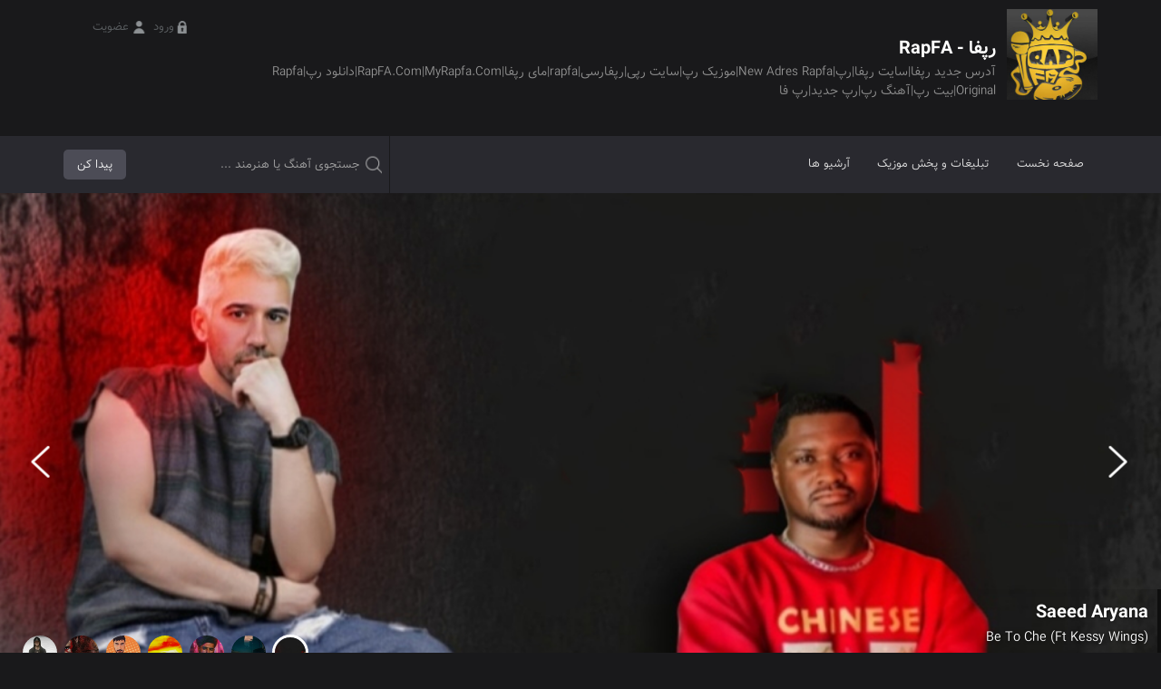

--- FILE ---
content_type: text/html; charset=UTF-8
request_url: https://www.myrapfa.com/tag/%D8%A7%D9%87%D9%86%DA%AF-%D8%AC%D8%AF%DB%8C%D8%AF-%D8%A7%D8%B2-%D8%AD%DA%A9%D9%85%D8%AA/
body_size: 8268
content:
<!DOCTYPE html>
<html lang="fa" dir="rtl">
	<head>
		<meta http-equiv="Content-Type" content="text/html;charset=utf-8">
		<meta http-equiv="X-UA-Compatible" content="IE=edge">
		<meta name="viewport" content="width=device-width, initial-scale=1">
		<title> RapFA &#8211; رپفا </title>
		<link rel="icon" href="https://www.myrapfa.com/wp-content/uploads/rapfalogokham-1.png" type="image/png" sizes="16x16"> 		<link rel="stylesheet" href="https://www.myrapfa.com/wp-content/themes/AvazTheme/css/owl.carousel.min.css">
		<link rel="stylesheet" type="text/css" href="https://www.myrapfa.com/wp-content/themes/AvazTheme/css/bootstrap.min.css" >
		<link rel="stylesheet" type="text/css" href="https://www.myrapfa.com/wp-content/themes/AvazTheme/style.css" >
		<script src="https://www.myrapfa.com/wp-content/themes/AvazTheme/js/jquery.min.js"></script>
		<script src="https://www.myrapfa.com/wp-content/themes/AvazTheme/js/owl.carousel.min.js"></script>
		<script>
			var position,slider;
			slider = "true"
			position = "index"; 		</script>
		<meta name='robots' content='index, follow, max-image-preview:large, max-snippet:-1, max-video-preview:-1' />

	<!-- This site is optimized with the Yoast SEO plugin v26.8 - https://yoast.com/product/yoast-seo-wordpress/ -->
	<link rel="canonical" href="https://www.myrapfa.com/tag/اهنگ-جدید-از-حکمت/" />
	<meta property="og:locale" content="fa_IR" />
	<meta property="og:type" content="article" />
	<meta property="og:title" content="بایگانی‌ها اهنگ جدید از حکمت - RapFA - رپفا" />
	<meta property="og:url" content="https://www.myrapfa.com/tag/اهنگ-جدید-از-حکمت/" />
	<meta property="og:site_name" content="RapFA - رپفا" />
	<meta name="twitter:card" content="summary_large_image" />
	<script type="application/ld+json" class="yoast-schema-graph">{"@context":"https://schema.org","@graph":[{"@type":"CollectionPage","@id":"https://www.myrapfa.com/tag/%d8%a7%d9%87%d9%86%da%af-%d8%ac%d8%af%db%8c%d8%af-%d8%a7%d8%b2-%d8%ad%da%a9%d9%85%d8%aa/","url":"https://www.myrapfa.com/tag/%d8%a7%d9%87%d9%86%da%af-%d8%ac%d8%af%db%8c%d8%af-%d8%a7%d8%b2-%d8%ad%da%a9%d9%85%d8%aa/","name":"بایگانی‌ها اهنگ جدید از حکمت - RapFA - رپفا","isPartOf":{"@id":"https://www.myrapfa.com/#website"},"primaryImageOfPage":{"@id":"https://www.myrapfa.com/tag/%d8%a7%d9%87%d9%86%da%af-%d8%ac%d8%af%db%8c%d8%af-%d8%a7%d8%b2-%d8%ad%da%a9%d9%85%d8%aa/#primaryimage"},"image":{"@id":"https://www.myrapfa.com/tag/%d8%a7%d9%87%d9%86%da%af-%d8%ac%d8%af%db%8c%d8%af-%d8%a7%d8%b2-%d8%ad%da%a9%d9%85%d8%aa/#primaryimage"},"thumbnailUrl":"https://www.myrapfa.com/wp-content/uploads/Hekmat - Migzare.jpg","breadcrumb":{"@id":"https://www.myrapfa.com/tag/%d8%a7%d9%87%d9%86%da%af-%d8%ac%d8%af%db%8c%d8%af-%d8%a7%d8%b2-%d8%ad%da%a9%d9%85%d8%aa/#breadcrumb"},"inLanguage":"fa-IR"},{"@type":"ImageObject","inLanguage":"fa-IR","@id":"https://www.myrapfa.com/tag/%d8%a7%d9%87%d9%86%da%af-%d8%ac%d8%af%db%8c%d8%af-%d8%a7%d8%b2-%d8%ad%da%a9%d9%85%d8%aa/#primaryimage","url":"https://www.myrapfa.com/wp-content/uploads/Hekmat - Migzare.jpg","contentUrl":"https://www.myrapfa.com/wp-content/uploads/Hekmat - Migzare.jpg","width":480,"height":480},{"@type":"BreadcrumbList","@id":"https://www.myrapfa.com/tag/%d8%a7%d9%87%d9%86%da%af-%d8%ac%d8%af%db%8c%d8%af-%d8%a7%d8%b2-%d8%ad%da%a9%d9%85%d8%aa/#breadcrumb","itemListElement":[{"@type":"ListItem","position":1,"name":"خانه","item":"https://www.myrapfa.com/"},{"@type":"ListItem","position":2,"name":"اهنگ جدید از حکمت"}]},{"@type":"WebSite","@id":"https://www.myrapfa.com/#website","url":"https://www.myrapfa.com/","name":"RapFA - رپفا","description":"آدرس جدید رپفا|سایت رپفا|رپ|New Adres Rapfa|موزیک رپ|سایت رپی|رپفارسی|rapfa|مای رپفا|RapFA.Com|MyRapfa.Com|دانلود رپ|Rapfa Original|بیت رپ|آهنگ رپ|رپ جدید|رپ فا","publisher":{"@id":"https://www.myrapfa.com/#organization"},"potentialAction":[{"@type":"SearchAction","target":{"@type":"EntryPoint","urlTemplate":"https://www.myrapfa.com/?s={search_term_string}"},"query-input":{"@type":"PropertyValueSpecification","valueRequired":true,"valueName":"search_term_string"}}],"inLanguage":"fa-IR"},{"@type":"Organization","@id":"https://www.myrapfa.com/#organization","name":"Rapfa-رپفا","url":"https://www.myrapfa.com/","logo":{"@type":"ImageObject","inLanguage":"fa-IR","@id":"https://www.myrapfa.com/#/schema/logo/image/","url":"https://www.myrapfa.com/wp-content/uploads/blank-1.jpg","contentUrl":"https://www.myrapfa.com/wp-content/uploads/blank-1.jpg","width":250,"height":249,"caption":"Rapfa-رپفا"},"image":{"@id":"https://www.myrapfa.com/#/schema/logo/image/"}}]}</script>
	<!-- / Yoast SEO plugin. -->


<link rel="alternate" type="application/rss+xml" title="RapFA - رپفا &raquo; اهنگ جدید از حکمت خوراک برچسب" href="https://www.myrapfa.com/tag/%d8%a7%d9%87%d9%86%da%af-%d8%ac%d8%af%db%8c%d8%af-%d8%a7%d8%b2-%d8%ad%da%a9%d9%85%d8%aa/feed/" />
<style id='wp-img-auto-sizes-contain-inline-css' type='text/css'>
img:is([sizes=auto i],[sizes^="auto," i]){contain-intrinsic-size:3000px 1500px}
/*# sourceURL=wp-img-auto-sizes-contain-inline-css */
</style>
<style id='wp-emoji-styles-inline-css' type='text/css'>

	img.wp-smiley, img.emoji {
		display: inline !important;
		border: none !important;
		box-shadow: none !important;
		height: 1em !important;
		width: 1em !important;
		margin: 0 0.07em !important;
		vertical-align: -0.1em !important;
		background: none !important;
		padding: 0 !important;
	}
/*# sourceURL=wp-emoji-styles-inline-css */
</style>
<style id='classic-theme-styles-inline-css' type='text/css'>
/*! This file is auto-generated */
.wp-block-button__link{color:#fff;background-color:#32373c;border-radius:9999px;box-shadow:none;text-decoration:none;padding:calc(.667em + 2px) calc(1.333em + 2px);font-size:1.125em}.wp-block-file__button{background:#32373c;color:#fff;text-decoration:none}
/*# sourceURL=/wp-includes/css/classic-themes.min.css */
</style>
<link rel="https://api.w.org/" href="https://www.myrapfa.com/wp-json/" /><link rel="alternate" title="JSON" type="application/json" href="https://www.myrapfa.com/wp-json/wp/v2/tags/28685" /><link rel="EditURI" type="application/rsd+xml" title="RSD" href="https://www.myrapfa.com/xmlrpc.php?rsd" />
	<style id='global-styles-inline-css' type='text/css'>
:root{--wp--preset--aspect-ratio--square: 1;--wp--preset--aspect-ratio--4-3: 4/3;--wp--preset--aspect-ratio--3-4: 3/4;--wp--preset--aspect-ratio--3-2: 3/2;--wp--preset--aspect-ratio--2-3: 2/3;--wp--preset--aspect-ratio--16-9: 16/9;--wp--preset--aspect-ratio--9-16: 9/16;--wp--preset--color--black: #000000;--wp--preset--color--cyan-bluish-gray: #abb8c3;--wp--preset--color--white: #ffffff;--wp--preset--color--pale-pink: #f78da7;--wp--preset--color--vivid-red: #cf2e2e;--wp--preset--color--luminous-vivid-orange: #ff6900;--wp--preset--color--luminous-vivid-amber: #fcb900;--wp--preset--color--light-green-cyan: #7bdcb5;--wp--preset--color--vivid-green-cyan: #00d084;--wp--preset--color--pale-cyan-blue: #8ed1fc;--wp--preset--color--vivid-cyan-blue: #0693e3;--wp--preset--color--vivid-purple: #9b51e0;--wp--preset--gradient--vivid-cyan-blue-to-vivid-purple: linear-gradient(135deg,rgb(6,147,227) 0%,rgb(155,81,224) 100%);--wp--preset--gradient--light-green-cyan-to-vivid-green-cyan: linear-gradient(135deg,rgb(122,220,180) 0%,rgb(0,208,130) 100%);--wp--preset--gradient--luminous-vivid-amber-to-luminous-vivid-orange: linear-gradient(135deg,rgb(252,185,0) 0%,rgb(255,105,0) 100%);--wp--preset--gradient--luminous-vivid-orange-to-vivid-red: linear-gradient(135deg,rgb(255,105,0) 0%,rgb(207,46,46) 100%);--wp--preset--gradient--very-light-gray-to-cyan-bluish-gray: linear-gradient(135deg,rgb(238,238,238) 0%,rgb(169,184,195) 100%);--wp--preset--gradient--cool-to-warm-spectrum: linear-gradient(135deg,rgb(74,234,220) 0%,rgb(151,120,209) 20%,rgb(207,42,186) 40%,rgb(238,44,130) 60%,rgb(251,105,98) 80%,rgb(254,248,76) 100%);--wp--preset--gradient--blush-light-purple: linear-gradient(135deg,rgb(255,206,236) 0%,rgb(152,150,240) 100%);--wp--preset--gradient--blush-bordeaux: linear-gradient(135deg,rgb(254,205,165) 0%,rgb(254,45,45) 50%,rgb(107,0,62) 100%);--wp--preset--gradient--luminous-dusk: linear-gradient(135deg,rgb(255,203,112) 0%,rgb(199,81,192) 50%,rgb(65,88,208) 100%);--wp--preset--gradient--pale-ocean: linear-gradient(135deg,rgb(255,245,203) 0%,rgb(182,227,212) 50%,rgb(51,167,181) 100%);--wp--preset--gradient--electric-grass: linear-gradient(135deg,rgb(202,248,128) 0%,rgb(113,206,126) 100%);--wp--preset--gradient--midnight: linear-gradient(135deg,rgb(2,3,129) 0%,rgb(40,116,252) 100%);--wp--preset--font-size--small: 13px;--wp--preset--font-size--medium: 20px;--wp--preset--font-size--large: 36px;--wp--preset--font-size--x-large: 42px;--wp--preset--spacing--20: 0.44rem;--wp--preset--spacing--30: 0.67rem;--wp--preset--spacing--40: 1rem;--wp--preset--spacing--50: 1.5rem;--wp--preset--spacing--60: 2.25rem;--wp--preset--spacing--70: 3.38rem;--wp--preset--spacing--80: 5.06rem;--wp--preset--shadow--natural: 6px 6px 9px rgba(0, 0, 0, 0.2);--wp--preset--shadow--deep: 12px 12px 50px rgba(0, 0, 0, 0.4);--wp--preset--shadow--sharp: 6px 6px 0px rgba(0, 0, 0, 0.2);--wp--preset--shadow--outlined: 6px 6px 0px -3px rgb(255, 255, 255), 6px 6px rgb(0, 0, 0);--wp--preset--shadow--crisp: 6px 6px 0px rgb(0, 0, 0);}:where(.is-layout-flex){gap: 0.5em;}:where(.is-layout-grid){gap: 0.5em;}body .is-layout-flex{display: flex;}.is-layout-flex{flex-wrap: wrap;align-items: center;}.is-layout-flex > :is(*, div){margin: 0;}body .is-layout-grid{display: grid;}.is-layout-grid > :is(*, div){margin: 0;}:where(.wp-block-columns.is-layout-flex){gap: 2em;}:where(.wp-block-columns.is-layout-grid){gap: 2em;}:where(.wp-block-post-template.is-layout-flex){gap: 1.25em;}:where(.wp-block-post-template.is-layout-grid){gap: 1.25em;}.has-black-color{color: var(--wp--preset--color--black) !important;}.has-cyan-bluish-gray-color{color: var(--wp--preset--color--cyan-bluish-gray) !important;}.has-white-color{color: var(--wp--preset--color--white) !important;}.has-pale-pink-color{color: var(--wp--preset--color--pale-pink) !important;}.has-vivid-red-color{color: var(--wp--preset--color--vivid-red) !important;}.has-luminous-vivid-orange-color{color: var(--wp--preset--color--luminous-vivid-orange) !important;}.has-luminous-vivid-amber-color{color: var(--wp--preset--color--luminous-vivid-amber) !important;}.has-light-green-cyan-color{color: var(--wp--preset--color--light-green-cyan) !important;}.has-vivid-green-cyan-color{color: var(--wp--preset--color--vivid-green-cyan) !important;}.has-pale-cyan-blue-color{color: var(--wp--preset--color--pale-cyan-blue) !important;}.has-vivid-cyan-blue-color{color: var(--wp--preset--color--vivid-cyan-blue) !important;}.has-vivid-purple-color{color: var(--wp--preset--color--vivid-purple) !important;}.has-black-background-color{background-color: var(--wp--preset--color--black) !important;}.has-cyan-bluish-gray-background-color{background-color: var(--wp--preset--color--cyan-bluish-gray) !important;}.has-white-background-color{background-color: var(--wp--preset--color--white) !important;}.has-pale-pink-background-color{background-color: var(--wp--preset--color--pale-pink) !important;}.has-vivid-red-background-color{background-color: var(--wp--preset--color--vivid-red) !important;}.has-luminous-vivid-orange-background-color{background-color: var(--wp--preset--color--luminous-vivid-orange) !important;}.has-luminous-vivid-amber-background-color{background-color: var(--wp--preset--color--luminous-vivid-amber) !important;}.has-light-green-cyan-background-color{background-color: var(--wp--preset--color--light-green-cyan) !important;}.has-vivid-green-cyan-background-color{background-color: var(--wp--preset--color--vivid-green-cyan) !important;}.has-pale-cyan-blue-background-color{background-color: var(--wp--preset--color--pale-cyan-blue) !important;}.has-vivid-cyan-blue-background-color{background-color: var(--wp--preset--color--vivid-cyan-blue) !important;}.has-vivid-purple-background-color{background-color: var(--wp--preset--color--vivid-purple) !important;}.has-black-border-color{border-color: var(--wp--preset--color--black) !important;}.has-cyan-bluish-gray-border-color{border-color: var(--wp--preset--color--cyan-bluish-gray) !important;}.has-white-border-color{border-color: var(--wp--preset--color--white) !important;}.has-pale-pink-border-color{border-color: var(--wp--preset--color--pale-pink) !important;}.has-vivid-red-border-color{border-color: var(--wp--preset--color--vivid-red) !important;}.has-luminous-vivid-orange-border-color{border-color: var(--wp--preset--color--luminous-vivid-orange) !important;}.has-luminous-vivid-amber-border-color{border-color: var(--wp--preset--color--luminous-vivid-amber) !important;}.has-light-green-cyan-border-color{border-color: var(--wp--preset--color--light-green-cyan) !important;}.has-vivid-green-cyan-border-color{border-color: var(--wp--preset--color--vivid-green-cyan) !important;}.has-pale-cyan-blue-border-color{border-color: var(--wp--preset--color--pale-cyan-blue) !important;}.has-vivid-cyan-blue-border-color{border-color: var(--wp--preset--color--vivid-cyan-blue) !important;}.has-vivid-purple-border-color{border-color: var(--wp--preset--color--vivid-purple) !important;}.has-vivid-cyan-blue-to-vivid-purple-gradient-background{background: var(--wp--preset--gradient--vivid-cyan-blue-to-vivid-purple) !important;}.has-light-green-cyan-to-vivid-green-cyan-gradient-background{background: var(--wp--preset--gradient--light-green-cyan-to-vivid-green-cyan) !important;}.has-luminous-vivid-amber-to-luminous-vivid-orange-gradient-background{background: var(--wp--preset--gradient--luminous-vivid-amber-to-luminous-vivid-orange) !important;}.has-luminous-vivid-orange-to-vivid-red-gradient-background{background: var(--wp--preset--gradient--luminous-vivid-orange-to-vivid-red) !important;}.has-very-light-gray-to-cyan-bluish-gray-gradient-background{background: var(--wp--preset--gradient--very-light-gray-to-cyan-bluish-gray) !important;}.has-cool-to-warm-spectrum-gradient-background{background: var(--wp--preset--gradient--cool-to-warm-spectrum) !important;}.has-blush-light-purple-gradient-background{background: var(--wp--preset--gradient--blush-light-purple) !important;}.has-blush-bordeaux-gradient-background{background: var(--wp--preset--gradient--blush-bordeaux) !important;}.has-luminous-dusk-gradient-background{background: var(--wp--preset--gradient--luminous-dusk) !important;}.has-pale-ocean-gradient-background{background: var(--wp--preset--gradient--pale-ocean) !important;}.has-electric-grass-gradient-background{background: var(--wp--preset--gradient--electric-grass) !important;}.has-midnight-gradient-background{background: var(--wp--preset--gradient--midnight) !important;}.has-small-font-size{font-size: var(--wp--preset--font-size--small) !important;}.has-medium-font-size{font-size: var(--wp--preset--font-size--medium) !important;}.has-large-font-size{font-size: var(--wp--preset--font-size--large) !important;}.has-x-large-font-size{font-size: var(--wp--preset--font-size--x-large) !important;}
/*# sourceURL=global-styles-inline-css */
</style>
</head>
	<body data-rsssl=1 class="dark">
				<header>
			<div class="container">
				<div class="row">
					<div class="col-md-10">
						<div class="logo">
							<a href="https://www.myrapfa.com" title="رپفا - RapFA">
																<img src="https://www.myrapfa.com/wp-content/uploads/blank.jpg" alt="رپفا - RapFA">
															</a>
							<div class="info">
																<h2> رپفا - RapFA </h2>
																<p> آدرس جدید رپفا|سایت رپفا|رپ|New Adres Rapfa|موزیک رپ|سایت رپی|رپفارسی|rapfa|مای رپفا|RapFA.Com|MyRapfa.Com|دانلود رپ|Rapfa Original|بیت رپ|آهنگ رپ|رپ جدید|رپ فا </p>
							</div>
						</div>
					</div>
					<div class="col-md-2">
																								<div class="log_reg">
								<a href="https://www.myrapfa.com/login" class="ico">ورود</a>
								<a href="https://www.myrapfa.com/register" class="ico reg">عضویت</a>
							</div>
													
					</div>
				</div>
			</div>
		</header>
		<nav>
			<div class="container">
				<div class="row">
					<div class="col-md-8">
						<ul class="menu">
							<li id="menu-item-39314" class="menu-item menu-item-type-custom menu-item-object-custom menu-item-home menu-item-39314"><a href="https://www.myrapfa.com/">صفحه نخست</a></li>
<li id="menu-item-47726" class="menu-item menu-item-type-post_type menu-item-object-page menu-item-47726"><a href="https://www.myrapfa.com/pakhshmusic/">تبلیغات و پخش موزیک</a></li>
<li id="menu-item-47727" class="menu-item menu-item-type-custom menu-item-object-custom menu-item-has-children menu-item-47727"><a href="#">آرشیو ها</a>
<ul class="sub-menu">
	<li id="menu-item-47728" class="menu-item menu-item-type-taxonomy menu-item-object-category menu-item-has-children menu-item-47728"><a href="https://www.myrapfa.com/category/all-music/">موزیک</a>
	<ul class="sub-menu">
		<li id="menu-item-47729" class="menu-item menu-item-type-taxonomy menu-item-object-category menu-item-has-children menu-item-47729"><a href="https://www.myrapfa.com/category/all-album/">آلبوم</a>
		<ul class="sub-menu">
			<li id="menu-item-47730" class="menu-item menu-item-type-taxonomy menu-item-object-category menu-item-47730"><a href="https://www.myrapfa.com/category/all-video/">موزیک ویدیو</a></li>
		</ul>
</li>
	</ul>
</li>
</ul>
</li>
						</ul>
					</div>
					<div class="col-md-4">
						<div class="search">
							<form method="get" action="https://www.myrapfa.com">
								<label for="s"></label>
								<input type="text" name="s" id="s" placeholder="جستجوی آهنگ یا هنرمند ...">
								<input type="submit" value="پیدا کن">
							</form>
						</div>
					</div>
				</div>
			</div>
		</nav>
				<div class="owl-carousel owl-rtl" id="indexslider">
		<div class="item" data-dot="<img src='https://www.myrapfa.com/wp-content/uploads/53555-150x150.png'>">
		<a href="https://www.myrapfa.com/saeed-aryana-be-to-che-ft-kessy-wings/" title="Saeed Aryana - Be To Che (Ft Kessy Wings)">
			<div class="title">
				<div class="aritstname">Saeed Aryana</div>
				<div class="songname">Be To Che (Ft Kessy Wings)</div>
			</div>
			<img src="https://www.myrapfa.com/wp-content/uploads/53555.png" alt="Saeed Aryana">
		</a>
	</div>
		<div class="item" data-dot="<img src='https://www.myrapfa.com/wp-content/uploads/a2d557434f-4896-4f30-8bd5-2c4799e00f0f-150x150.jpg'>">
		<a href="https://www.myrapfa.com/saeed-aryana-amir-khalvat-inja/" title="Saeed Aryana & Amir Khalvat - Inja">
			<div class="title">
				<div class="aritstname">Saeed Aryana & Amir Khalvat</div>
				<div class="songname">Inja</div>
			</div>
			<img src="https://www.myrapfa.com/wp-content/uploads/a2d557434f-4896-4f30-8bd5-2c4799e00f0f.jpg" alt="Saeed Aryana & Amir Khalvat">
		</a>
	</div>
		<div class="item" data-dot="<img src='https://www.myrapfa.com/wp-content/uploads/56564242455A-150x150.jpg'>">
		<a href="https://www.myrapfa.com/mr-special-haval/" title="Mr Special - Haval">
			<div class="title">
				<div class="aritstname">Mr Special</div>
				<div class="songname">Haval</div>
			</div>
			<img src="https://www.myrapfa.com/wp-content/uploads/56564242455A.jpg" alt="Mr Special">
		</a>
	</div>
		<div class="item" data-dot="<img src='https://www.myrapfa.com/wp-content/uploads/56565A-150x150.png'>">
		<a href="https://www.myrapfa.com/arezx-higher/" title="Arezx - Higher">
			<div class="title">
				<div class="aritstname">Arezx</div>
				<div class="songname">Higher</div>
			</div>
			<img src="https://www.myrapfa.com/wp-content/uploads/56565A.png" alt="Arezx">
		</a>
	</div>
		<div class="item" data-dot="<img src='https://www.myrapfa.com/wp-content/uploads/photo_2025-09-25_09-46-18-150x150.jpg'>">
		<a href="https://www.myrapfa.com/navid8-bi-ejaze/" title="Navid8 - Bi Ejaze">
			<div class="title">
				<div class="aritstname">Navid8</div>
				<div class="songname">Bi Ejaze</div>
			</div>
			<img src="https://www.myrapfa.com/wp-content/uploads/photo_2025-09-25_09-46-18.jpg" alt="Navid8">
		</a>
	</div>
		<div class="item" data-dot="<img src='https://www.myrapfa.com/wp-content/uploads/sadeghmokhtasarslider-150x150.jpg'>">
		<a href="https://www.myrapfa.com/sadegh-pool-o-ghodrat/" title="Sadegh - Pool O Ghodrat">
			<div class="title">
				<div class="aritstname">Sadegh</div>
				<div class="songname">Pool O Ghodrat</div>
			</div>
			<img src="https://www.myrapfa.com/wp-content/uploads/sadeghmokhtasarslider.jpg" alt="Sadegh">
		</a>
	</div>
		<div class="item" data-dot="<img src='https://www.myrapfa.com/wp-content/uploads/Shayeainjanebalbumslider-150x150.jpg'>">
		<a href="https://www.myrapfa.com/shayea-ft-mehrad-hidden-pizza/" title="Shayea Ft Mehrad Hidden - Pizza">
			<div class="title">
				<div class="aritstname">Shayea Ft Mehrad Hidden</div>
				<div class="songname">Pizza</div>
			</div>
			<img src="https://www.myrapfa.com/wp-content/uploads/Shayeainjanebalbumslider.jpg" alt="Shayea Ft Mehrad Hidden">
		</a>
	</div>
	</div>
<div class="offer">
	<div class="large_title white">
		Special Musics
	</div>
	<div class="container">
		<div class="row">	
						<div class="col-md-2">
				<a class="offpost" href="https://www.myrapfa.com/hasan-sava-kourosh/" title="Hasan Sava &#8211; Kourosh">
					<figure>
						<img src="https://www.myrapfa.com/wp-content/uploads/hasan_sava_kourosh-150x150.jpg" alt="Hasan Sava &#8211; KouroshHasan Sava - Kourosh">					</figure>
					<div class="titles">
												<h4> Hasan Sava </h4>
						<h5> Kourosh </h5>
											</div>
				</a>
			</div>
						<div class="col-md-2">
				<a class="offpost" href="https://www.myrapfa.com/minava-ghasam/" title="Minava &#8211; Ghasam">
					<figure>
						<img src="https://www.myrapfa.com/wp-content/uploads/minava_ghasam-150x150.jpg" alt="Minava &#8211; GhasamMinava - Ghasam">					</figure>
					<div class="titles">
												<h4> Minava </h4>
						<h5> Ghasam </h5>
											</div>
				</a>
			</div>
						<div class="col-md-2">
				<a class="offpost" href="https://www.myrapfa.com/saeed-aryana-be-to-che-ft-kessy-wings/" title="Saeed Aryana &#8211; Be To Che (Ft Kessy Wings)">
					<figure>
						<img src="https://www.myrapfa.com/wp-content/uploads/saeed_aryana_be_to che (ft kessy wings)-150x150.jpg" alt="Saeed Aryana &#8211; Be To Che (Ft Kessy Wings)Saeed Aryana - Be To Che (Ft Kessy Wings)">					</figure>
					<div class="titles">
												<h4> Saeed Aryana </h4>
						<h5> Be To Che (Ft Kessy Wings) </h5>
											</div>
				</a>
			</div>
						<div class="col-md-2">
				<a class="offpost" href="https://www.myrapfa.com/armaz-sbs/" title="Armaz &#8211; Sbs">
					<figure>
						<img src="https://www.myrapfa.com/wp-content/uploads/armaz_sbs-150x150.jpg" alt="Armaz &#8211; SbsArmaz - S B S">					</figure>
					<div class="titles">
												<h4> Armaz </h4>
						<h5> S B S </h5>
											</div>
				</a>
			</div>
						<div class="col-md-2">
				<a class="offpost" href="https://www.myrapfa.com/pedram-rakeb-havasam-nist/" title="Pedram Rakeb &#8211; Havasam Nist">
					<figure>
						<img src="https://www.myrapfa.com/wp-content/uploads/pedram_rakeb_havasam_nist-150x150.jpg" alt="Pedram Rakeb &#8211; Havasam NistPedram Rakeb - Havasam Nist">					</figure>
					<div class="titles">
												<h4> Pedram Rakeb </h4>
						<h5> Havasam Nist </h5>
											</div>
				</a>
			</div>
						<div class="col-md-2">
				<a class="offpost" href="https://www.myrapfa.com/xp-squad/" title="XP &#8211; Squad">
					<figure>
						<img src="https://www.myrapfa.com/wp-content/uploads/541squad-150x150.jpg" alt="XP &#8211; SquadXP - Squad">					</figure>
					<div class="titles">
												<h4> XP </h4>
						<h5> Squad </h5>
											</div>
				</a>
			</div>
						<div class="col-md-2">
				<a class="offpost" href="https://www.myrapfa.com/mr-special-haval/" title="Mr Special &#8211; Haval">
					<figure>
						<img src="https://www.myrapfa.com/wp-content/uploads/mr_special_haval-150x150.jpg" alt="Mr Special &#8211; HavalMr Special - Haval">					</figure>
					<div class="titles">
												<h4> Mr Special </h4>
						<h5> Haval </h5>
											</div>
				</a>
			</div>
						<div class="col-md-2">
				<a class="offpost" href="https://www.myrapfa.com/yashar-aban/" title="Yashar &#8211; Aban">
					<figure>
						<img src="https://www.myrapfa.com/wp-content/uploads/yashar_aban-150x150.jpg" alt="Yashar &#8211; AbanYashar - Aban">					</figure>
					<div class="titles">
												<h4> Yashar </h4>
						<h5> Aban </h5>
											</div>
				</a>
			</div>
						<div class="col-md-2">
				<a class="offpost" href="https://www.myrapfa.com/saeed-aryana-amir-khalvat-inja/" title="Saeed Aryana &#038; Amir Khalvat &#8211; Inja">
					<figure>
						<img src="https://www.myrapfa.com/wp-content/uploads/saeed_aryana & amir khalvat_inja-150x150.jpg" alt="Saeed Aryana &#038; Amir Khalvat &#8211; InjaSaeed Aryana & Amir Khalvat - Inja">					</figure>
					<div class="titles">
												<h4> Saeed Aryana & Amir Khalvat </h4>
						<h5> Inja </h5>
											</div>
				</a>
			</div>
						<div class="col-md-2">
				<a class="offpost" href="https://www.myrapfa.com/hamdard-amadeye-jang-2/" title="Hamdard &#8211; Amadeye Jang 2">
					<figure>
						<img src="https://www.myrapfa.com/wp-content/uploads/hamdard_amadeye_jang 2-150x150.jpg" alt="Hamdard &#8211; Amadeye Jang 2Hamdard - Amadeye Jang 2">					</figure>
					<div class="titles">
												<h4> Hamdard </h4>
						<h5> Amadeye Jang 2 </h5>
											</div>
				</a>
			</div>
						<div class="col-md-2">
				<a class="offpost" href="https://www.myrapfa.com/hamdard-yazdan-hiphap-vaghei/" title="Hamdard &#038; Yazdan &#8211; Hiphap Vaghei">
					<figure>
						<img src="https://www.myrapfa.com/wp-content/uploads/hamdard_& yazdan_hiphap_vaghei-150x150.jpg" alt="Hamdard &#038; Yazdan &#8211; Hiphap VagheiHamdard & Yazdan - Hiphap Vaghei">					</figure>
					<div class="titles">
												<h4> Hamdard & Yazdan </h4>
						<h5> Hiphap Vaghei </h5>
											</div>
				</a>
			</div>
						<div class="col-md-2">
				<a class="offpost" href="https://www.myrapfa.com/arezx-higher/" title="Arezx &#8211; Higher">
					<figure>
						<img src="https://www.myrapfa.com/wp-content/uploads/arezx_higher-150x150.jpg" alt="Arezx &#8211; HigherArezx - Higher">					</figure>
					<div class="titles">
												<h4> Arezx </h4>
						<h5> Higher </h5>
											</div>
				</a>
			</div>
					</div>
	</div>
</div><div class="banner">
	<div class="container">
		<div class="row">
			<div class="col-md-12">
								<a href="#" title="پخش موزیک">
					<img src="https://www.myrapfa.com/wp-content/uploads/09388661863-1.jpg" alt="پخش موزیک">
				</a>
							</div>
		</div>
	</div>
</div>		
<div class="breadcrumb">
<div class="container">
	<div class="row">
		<div class="col-md-12">
			<ul><li class="item-home"><a class="bread-link bread-home" href="https://www.myrapfa.com" title="خانه">خانه</a></li><li class="item-current item-tag-28685 item-tag-%d8%a7%d9%87%d9%86%da%af-%d8%ac%d8%af%db%8c%d8%af-%d8%a7%d8%b2-%d8%ad%da%a9%d9%85%d8%aa"><strong class="bread-current bread-tag-28685 bread-tag-%d8%a7%d9%87%d9%86%da%af-%d8%ac%d8%af%db%8c%d8%af-%d8%a7%d8%b2-%d8%ad%da%a9%d9%85%d8%aa">اهنگ جدید از حکمت</strong></li></ul>		</div>
	</div>
</div>
</div>		
<section class="posts">
	<div class="large_title">
		<h1>اهنگ جدید از حکمت</h1>
	</div>
	<div class="container">
		<div class="row">
			<div class="col-md-3">
<div class="pst" data-id="53791" data-artist='Hekmat' data-song='Migzare' data-cover='https://www.myrapfa.com/wp-content/uploads/Hekmat - Migzare.jpg '>
<figure>
	<a href="https://www.myrapfa.com/hekmat-migzare/" title="Hekmat &#8211; Migzare">
		<img src="https://www.myrapfa.com/wp-content/uploads/Hekmat - Migzare.jpg" alt="Hekmat &#8211; Migzare">	</a>
</figure>
<div class="infos">
	<div class="top">
		<h2> 
			Hekmat &#8211; Migzare 
		</h2>
	</div>
		<div class="playdl">
					<span class="play" data-song="https://dlrapfa.ir/Mp3/2022/08/14/Hekmat/Hekmat%20-%20Migzare%20128.mp3"></span> 
			</div>
	<div class="bottom">
		<div class="item dl"> 416,372 Views </div>
		<div class="item date"> 14 آگوست 2022 </div>
		<div class="item like" data-id="53791">
			<span class="counter"> 14059 </span>
		</div>
	</div>
</div>
</div>
</div>		</div>
		 
	</div>
</section>
<footer>
<div class="container">
	<div class="row">
		<div class="col-md-4">
			<div class="content">
				<p class="designer">طراحی و اجرا توسط <a href="https://codein.ir" target="_blank" title="طراحی وب" rel="nofollow"> کدین </a></p>
				<p> 
					هر گونه کپی برداری از طرح قالب یا مطالب پیگرد قانونی دارد <br>
					کلیه حقوق این وب سایت متعلق به وب سایت رپفا - RapFA می باشد
				</p>
				
				
				
				
				<script type="text/javascript">;!(function(w,d) {'use strict';d.write('<div id="amarfa-stats-2921" style="display: inline-block"></div>');d.write('<'+'sc'+'ript type="text/javasc'+'ri'+'pt" src="//amarfa.ir/stats/2921.js" async><'+'/'+'scri'+'pt>');})(this,document);</script>
				
				
				

				
				<div class="social">
					<a href="https://www.myrapfa.com/feed" title="Rss" target="_blank" rel="nofollow" class="icon rss"></a>				</div>
				<ul class="tags">
					<li class="menu-item menu-item-type-custom menu-item-object-custom menu-item-home menu-item-39314"><a href="https://www.myrapfa.com/">صفحه نخست</a></li>
<li class="menu-item menu-item-type-post_type menu-item-object-page menu-item-47726"><a href="https://www.myrapfa.com/pakhshmusic/">تبلیغات و پخش موزیک</a></li>
<li class="menu-item menu-item-type-custom menu-item-object-custom menu-item-has-children menu-item-47727"><a href="#">آرشیو ها</a>
<ul class="sub-menu">
	<li class="menu-item menu-item-type-taxonomy menu-item-object-category menu-item-has-children menu-item-47728"><a href="https://www.myrapfa.com/category/all-music/">موزیک</a>
	<ul class="sub-menu">
		<li class="menu-item menu-item-type-taxonomy menu-item-object-category menu-item-has-children menu-item-47729"><a href="https://www.myrapfa.com/category/all-album/">آلبوم</a>
		<ul class="sub-menu">
			<li class="menu-item menu-item-type-taxonomy menu-item-object-category menu-item-47730"><a href="https://www.myrapfa.com/category/all-video/">موزیک ویدیو</a></li>
		</ul>
</li>
	</ul>
</li>
</ul>
</li>
				</ul>
			</div>
		</div>
		
		
		</div>
	</div>
</div>
</footer>
<div class="player">
<span class="cls"></span>
<audio controls id="musicplayer" preload="none"></audio>
<div class="seekbar"><div class="move"></div> </div>
<div class="container">
		<div class="row">
			<div class="col-xs-6 col-sm-4 col-md-3 infos">
				<figure>
					<img src="https://www.myrapfa.com/wp-content/themes/AvazTheme/images/nothumb2.png" alt="رپفا - RapFA">
				</figure>
				<div class="title">
					<h5> رپفا - RapFA </h5>
					<h6> آدرس جدید رپفا|سایت رپفا|رپ|New Adres Rapfa|موزیک رپ|سایت رپی|رپفارسی|rapfa|مای رپفا|RapFA.Com|MyRapfa.Com|دانلود رپ|Rapfa Original|بیت رپ|آهنگ رپ|رپ جدید|رپ فا </h6>
				</div>
			</div>
			<div class="col-xs-12 col-sm-12 col-md-6">
				<div class="controls">
					<div class="ico backward"></div>
					<div class="ico play"></div>
					<div class="ico forward"></div>
					<div class="ico volume"></div>
					<div class="volume_seek"><div class="move"></div></div>
					<div class="ico repeat"></div>
				</div>
			</div>
			<div class="col-xs-6 col-sm-4 col-md-3 times">
				<div class="time_box">
					<span class="timer"> 00:00 </span>
					/
					<span class="duration"> 00:00 </span>
				</div>
			</div>
		</div>
	</div>
</div>
<div class="tngmodal">
	<div class="layer"></div>
	<div class="content">
		<span class="clse">بستن</span>
		<div class="title"></div>
		<div class="text"><p></p></div>
	</div>
</div>
<script>
var blogUrl = 'https://www.myrapfa.com';
var ajax_address = 'https://www.myrapfa.com/wp-admin/admin-ajax.php'; 
</script>
<script type="speculationrules">
{"prefetch":[{"source":"document","where":{"and":[{"href_matches":"/*"},{"not":{"href_matches":["/wp-*.php","/wp-admin/*","/wp-content/uploads/*","/wp-content/*","/wp-content/plugins/*","/wp-content/themes/AvazTheme/*","/*\\?(.+)"]}},{"not":{"selector_matches":"a[rel~=\"nofollow\"]"}},{"not":{"selector_matches":".no-prefetch, .no-prefetch a"}}]},"eagerness":"conservative"}]}
</script>
<script id="wp-emoji-settings" type="application/json">
{"baseUrl":"https://s.w.org/images/core/emoji/17.0.2/72x72/","ext":".png","svgUrl":"https://s.w.org/images/core/emoji/17.0.2/svg/","svgExt":".svg","source":{"concatemoji":"https://www.myrapfa.com/wp-includes/js/wp-emoji-release.min.js?ver=3afae3b745d5140f3b9f396a5d927aae"}}
</script>
<script type="module">
/* <![CDATA[ */
/*! This file is auto-generated */
const a=JSON.parse(document.getElementById("wp-emoji-settings").textContent),o=(window._wpemojiSettings=a,"wpEmojiSettingsSupports"),s=["flag","emoji"];function i(e){try{var t={supportTests:e,timestamp:(new Date).valueOf()};sessionStorage.setItem(o,JSON.stringify(t))}catch(e){}}function c(e,t,n){e.clearRect(0,0,e.canvas.width,e.canvas.height),e.fillText(t,0,0);t=new Uint32Array(e.getImageData(0,0,e.canvas.width,e.canvas.height).data);e.clearRect(0,0,e.canvas.width,e.canvas.height),e.fillText(n,0,0);const a=new Uint32Array(e.getImageData(0,0,e.canvas.width,e.canvas.height).data);return t.every((e,t)=>e===a[t])}function p(e,t){e.clearRect(0,0,e.canvas.width,e.canvas.height),e.fillText(t,0,0);var n=e.getImageData(16,16,1,1);for(let e=0;e<n.data.length;e++)if(0!==n.data[e])return!1;return!0}function u(e,t,n,a){switch(t){case"flag":return n(e,"\ud83c\udff3\ufe0f\u200d\u26a7\ufe0f","\ud83c\udff3\ufe0f\u200b\u26a7\ufe0f")?!1:!n(e,"\ud83c\udde8\ud83c\uddf6","\ud83c\udde8\u200b\ud83c\uddf6")&&!n(e,"\ud83c\udff4\udb40\udc67\udb40\udc62\udb40\udc65\udb40\udc6e\udb40\udc67\udb40\udc7f","\ud83c\udff4\u200b\udb40\udc67\u200b\udb40\udc62\u200b\udb40\udc65\u200b\udb40\udc6e\u200b\udb40\udc67\u200b\udb40\udc7f");case"emoji":return!a(e,"\ud83e\u1fac8")}return!1}function f(e,t,n,a){let r;const o=(r="undefined"!=typeof WorkerGlobalScope&&self instanceof WorkerGlobalScope?new OffscreenCanvas(300,150):document.createElement("canvas")).getContext("2d",{willReadFrequently:!0}),s=(o.textBaseline="top",o.font="600 32px Arial",{});return e.forEach(e=>{s[e]=t(o,e,n,a)}),s}function r(e){var t=document.createElement("script");t.src=e,t.defer=!0,document.head.appendChild(t)}a.supports={everything:!0,everythingExceptFlag:!0},new Promise(t=>{let n=function(){try{var e=JSON.parse(sessionStorage.getItem(o));if("object"==typeof e&&"number"==typeof e.timestamp&&(new Date).valueOf()<e.timestamp+604800&&"object"==typeof e.supportTests)return e.supportTests}catch(e){}return null}();if(!n){if("undefined"!=typeof Worker&&"undefined"!=typeof OffscreenCanvas&&"undefined"!=typeof URL&&URL.createObjectURL&&"undefined"!=typeof Blob)try{var e="postMessage("+f.toString()+"("+[JSON.stringify(s),u.toString(),c.toString(),p.toString()].join(",")+"));",a=new Blob([e],{type:"text/javascript"});const r=new Worker(URL.createObjectURL(a),{name:"wpTestEmojiSupports"});return void(r.onmessage=e=>{i(n=e.data),r.terminate(),t(n)})}catch(e){}i(n=f(s,u,c,p))}t(n)}).then(e=>{for(const n in e)a.supports[n]=e[n],a.supports.everything=a.supports.everything&&a.supports[n],"flag"!==n&&(a.supports.everythingExceptFlag=a.supports.everythingExceptFlag&&a.supports[n]);var t;a.supports.everythingExceptFlag=a.supports.everythingExceptFlag&&!a.supports.flag,a.supports.everything||((t=a.source||{}).concatemoji?r(t.concatemoji):t.wpemoji&&t.twemoji&&(r(t.twemoji),r(t.wpemoji)))});
//# sourceURL=https://www.myrapfa.com/wp-includes/js/wp-emoji-loader.min.js
/* ]]> */
</script>
</body>
</html>		
